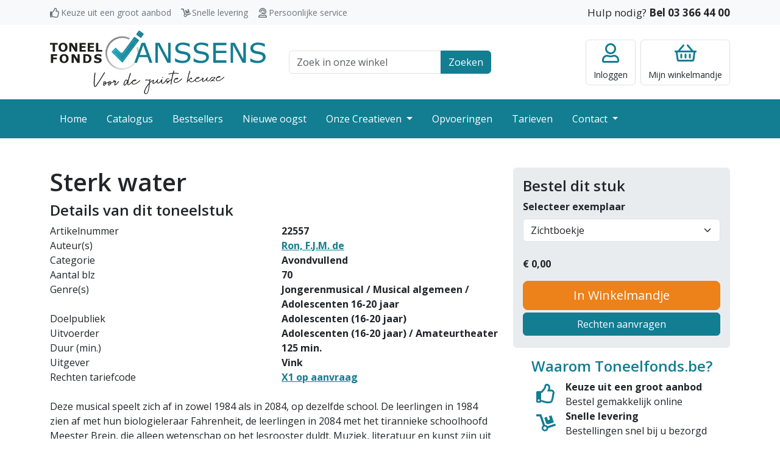

--- FILE ---
content_type: text/html; charset=UTF-8
request_url: https://toneelfonds.be/toneelstukken/22557/sterk-water
body_size: 12436
content:
<!DOCTYPE html>
<html lang="nl">
<head>
    <meta charset="utf-8">
    <meta http-equiv="X-UA-Compatible" content="IE=edge">
    <meta name="viewport" content="width=device-width, initial-scale=1">
    <meta name="robots" content=" index, follow">

    <meta name="csrf-token" content="GpafCcAAwO9bYR3ks2SVALGblmZN5byUBgMG6tev">

    <title>Sterk water</title>

    <meta name="description" content="Voor de beste keuze">
    <link rel="icon" type="image/png" sizes="32x32" href="/favicon.png">

    
                <link rel="preconnect" href="https://fonts.googleapis.com">
        <link rel="preconnect" href="https://fonts.gstatic.com" crossorigin>
        <link href="https://fonts.googleapis.com/css2?family=Open+Sans:wght@400;600;700&display=swap" rel="stylesheet">
        <link rel="stylesheet" href="/css/style.css?id=a69af0877c2bbd3a638855517b0e8fdb">
    </head>
<body >


    <div class="navbar-top">
    <div class="container">
        <div class="row">
            <div class="col-md-7">
                <div class="usp-wrapper">
                    <span class="usp usp-thumbs-up">Keuze uit een groot aanbod</span>
                    <span class="usp usp-dolly">Snelle levering</span>
                    <span class="usp usp-user-headset">Persoonlijke service</span>
                </div>
            </div>
            <div class="col-md-5 text-end">
                <span class="customer-service">Hulp nodig? <a class="call" href="tel:+3233664400">Bel 03 366 44 00</a></span>
            </div>
        </div>
    </div>
</div>

<header class="site-header">
    <div class="container-lg">
        <div class="row align-items-center">
            <div class="col-6 col-lg-4 navbar-toggler-wrapper">
                <button class="navbar-toggler btn-no-focus" type="button" data-bs-toggle="offcanvas" data-bs-target="#offcanvasNavbar" aria-controls="offcanvasNavbar">
    <span class="navbar-toggler-icon"></span>
    <span class="navbar-toggler-text">Menu</span>
</button>

                <a class="logo" href="/">
                    <img src="https://toneelfonds.be/images/logo.svg" alt="Toneelfonds Janssens, voor de juiste keuze" width="300" height="90">                </a>
            </div>
            <div class="col-12 col-lg-4 topbar-wrapper">
                <div class="container-md">
                    <form class="search-top" action="https://toneelfonds.be/catalogus">
    <div class="input-group">
        <input class="form-control" type="text" id="q" name="q" placeholder="Zoek in onze winkel">
        <label class="visually-hidden" for="q">Zoek veld</label>
        <button class="btn btn-primary">Zoeken</button>
    </div>
</form>
                </div>
            </div>
            <div class="col-6 col-lg-4">
                <div class="actions">
                                            <a href="https://toneelfonds.be/login" class="btn btn-account btn-no-focus">
    <div class="title">Inloggen</div>
</a>
                                        <a href="https://toneelfonds.be/cart" class="btn btn-minicart btn-no-focus">
    
        <div class="title"><span class="d-none d-lg-inline">Mijn </span>winkelmandje</div>
</a>
                </div>
            </div>
        </div>
    </div>
</header>

<nav class="navbar navbar-dark navbar-expand-lg bg-primary p-0 pb-lg-1 pt-lg-1">
    <div class="container">
        <div class="offcanvas offcanvas-start" tabindex="-1" id="offcanvasNavbar" aria-labelledby="offcanvasNavbarLabel">
            <div class="offcanvas-header bg-primary text-white">
                <h5 class="offcanvas-title" id="offcanvasNavbarLabel">Menu</h5>
                <button type="button" class="btn-close btn-close-white text-reset" data-bs-dismiss="offcanvas" aria-label="Close"></button>
            </div>
            <div class="offcanvas-body">
                <ul class="navbar-nav justify-content-start flex-grow-1 pe-3">
                                                                        <li class="nav-item">
                                <a class="nav-link" href="/">Home</a>
                            </li>
                                                                                                <li class="nav-item">
                                <a class="nav-link" href="/catalogus">Catalogus</a>
                            </li>
                                                                                                <li class="nav-item">
                                <a class="nav-link" href="/bestsellers">Bestsellers</a>
                            </li>
                                                                                                <li class="nav-item">
                                <a class="nav-link" href="/nieuwe-oogst">Nieuwe oogst</a>
                            </li>
                                                                                                <li class="nav-item dropdown">
                                <a class="nav-link dropdown-toggle" href="/onze-creatieven">
                                    Onze Creatieven
                                </a>
                                <a class="dropdown-toggle-menu" role="button" data-bs-toggle="dropdown" aria-expanded="false"></a>
                                <ul class="dropdown-menu">
                                                                            <li><a class="dropdown-item" href="/onze-creatieven/onze-auteurs">Onze auteurs</a></li>
                                                                            <li><a class="dropdown-item" href="/onze-creatieven/onze-vertalers">Onze vertalers</a></li>
                                                                            <li><a class="dropdown-item" href="/onze-creatieven/auteurs-informatie">Auteurs informatie</a></li>
                                                                    </ul>
                            </li>
                                                                                                <li class="nav-item">
                                <a class="nav-link" href="/opvoeringen">Opvoeringen</a>
                            </li>
                                                                                                <li class="nav-item">
                                <a class="nav-link" href="/tarieven">Tarieven</a>
                            </li>
                                                                                                <li class="nav-item dropdown">
                                <a class="nav-link dropdown-toggle" href="/contact">
                                    Contact
                                </a>
                                <a class="dropdown-toggle-menu" role="button" data-bs-toggle="dropdown" aria-expanded="false"></a>
                                <ul class="dropdown-menu">
                                                                            <li><a class="dropdown-item" href="/contact/over-ons">Over ons</a></li>
                                                                    </ul>
                            </li>
                                                            </ul>
            </div>
        </div>
    </div>
</nav>

    <main>
            <div class="container" x-data="productOrder()" x-init="init()" @spinner-input="updatePrice()">
                
        <div class="row mt-5">
            <div class="col-md-7 col-lg-8">
                <h1>Sterk water</h1>

                <h4>Details van dit toneelstuk</h4>

                <div class="row">
                    <div class="col">Artikelnummer</div>
                    <div class="col fw-bold">22557</div>
                </div>

                
                
                <div class="row">
                    <div class="col">Auteur(s)</div>
                    <div class="col fw-bold"><a href="https://toneelfonds.be/onze-creatieven/onze-auteurs/500/ron-fjm-de">Ron, F.J.M. de</a></div>
                </div>

                
                
                
                                    <div class="row">
                        <div class="col">Categorie</div>
                        <div class="col fw-bold">Avondvullend</div>
                    </div>
                
                                    <div class="row">
                        <div class="col">Aantal blz</div>
                        <div class="col fw-bold">70</div>
                    </div>
                
                                    <div class="row">
                        <div class="col">Genre(s)</div>
                        <div class="col fw-bold">Jongerenmusical / Musical algemeen / Adolescenten 16-20 jaar</div>
                    </div>
                                    <div class="row">
                        <div class="col">Doelpubliek</div>
                        <div class="col fw-bold">Adolescenten (16-20 jaar)</div>
                    </div>
                                    <div class="row">
                        <div class="col">Uitvoerder</div>
                        <div class="col fw-bold">Adolescenten (16-20 jaar) / Amateurtheater</div>
                    </div>
                
                                    <div class="row">
                        <div class="col">Duur (min.)</div>
                        <div class="col fw-bold">125 min.</div>
                    </div>
                
                                    <div class="row">
                        <div class="col">Uitgever</div>
                        <div class="col fw-bold">Vink</div>
                    </div>
                
                                    <div class="row mb-4">
                        <div class="col">Rechten tariefcode</div>
                        <div class="col fw-bold">
                            <a href="https://toneelfonds.be/tarieven#code-50">X1 op aanvraag</a>
                        </div>
                    </div>
                
                
                Deze musical speelt zich af in zowel 1984 als in 2084, op dezelfde school. De leerlingen in 1984 zien af met hun biologieleraar Fahrenheit, de leerlingen in 2084 met het tirannieke schoolhoofd Meester Brein, die alleen wetenschap op het lesrooster duldt. Muziek, literatuur en kunst zijn uit den boze. Een leerlinge, Huxley genaamd, ontdekt bij toeval het geheime lab en bibliotheek van Meester Brein, waar zich ook Meester Breins verzameling hersenen op sterk water bevindt. Met behulp van haar vriend Orwell en de hersenen van Einstein, weten ze zich een weg te banen naar 1984, waar ze leraar Fahrenheit tegen het lijf lopen, die wel heel erg veel op Meester Brein lijkt. Van leerlingen uit deze tijd vernemen ze dat Fahrenheit een grote afkeer heeft van de traditionele voortplanting, en ontdekken ze dat hij zich, geholpen door zijn assistent Celcius, in de kelders van het schoolgebouw bezighoudt met I.V.F. en kloonexperimenten. Huxley en Orwell maken kennis met de, hen onbekende, lichamelijke liefde; Meester Brein stuurt een "Examinator" naar 1984, en het publiek wordt in een wervelende vaart langs spannende en romantische scŠnes geloodst. Een doldwaze voorlichtingsles, een oversekste rectrix die alleen strips leest, stevige rockbeats en een ontroerend liefd over "de eerste keer" geven een heel verrassende invulling aan de literaire meesterwerken "Brave new world" en "1984".

                <div class="gallery mb-4 mt-4" x-data="galleryData()" x-init="init()">
    
</div>


                            </div>
            <div class="mt-5 mt-md-0 col-md-5 col-lg-4">
                <div class="card bg-gray">
                    <form class="card-body" method="post" action="https://toneelfonds.be/toneelstukken/order">
                        <input type="hidden" name="_token" value="GpafCcAAwO9bYR3ks2SVALGblmZN5byUBgMG6tev">                        <input type="hidden" name="product" value="22557">

                                                    <h4>Bestel dit stuk</h4>

                            <div class="mb-4">
                                <label class="form-label fw-bold" for="format">Selecteer exemplaar</label>
                                <select class="form-select" id="format" name="format" x-model="format" @change="updateInfo()" x-init="updateInfo($el.value)">
                                                                            <option value="1">Zichtboekje</option>
                                                                            <option value="2">Download Zichtboekje</option>
                                                                            <option value="3">Tekstboeken A4 bestellen</option>
                                                                            <option value="4">Tekstboek(en) A4 nabestellen</option>
                                                                            <option value="6">Digitale tekstboeken bestellen PDF</option>
                                                                    </select>
                            </div>

                            <div class="mb-3">
                                <label x-show="showAmount" class="fw-bold" for="women">Aantal:</label>

                                <div class="fw-bold">
                                    <div class="input-group input-spinner spinner-sm mr-5" x-show="showAmount" x-data="spinner_amount()">
    <button class="btn btn-outline-gray btn-bg-white text-dark" type="button" @click="decrement()">-</button>
    <input type="number" class="form-control" name="amount" id="amount" value="" x-ref="value">
    <button class="btn btn-outline-gray btn-bg-white text-dark" type="button" @click="increment()">+</button>
</div>

<script>
    function spinner_amount() {
        return {
            increment () {
                let value = Number(this.$refs.value.value);
                value++;
                this.$refs.value.value = value;

                this.$dispatch('spinner-input');
            },
            decrement () {
                if (Number(this.$refs.value.value) !== 0 && Number(this.$refs.value.value) > Number(this.$refs.value.min)) {
                    let value = Number(this.$refs.value.value);
                    value--;
                    this.$refs.value.value = value;

                    this.$dispatch('spinner-input');
                }
            }
        }
    }
</script>
&euro;
                                    <span x-text="priceText">0,00</span>
                                </div>
                            </div>
                        
                        <div title="" x-ref="orderWrapper">
                                                            <button type="submit" class="btn btn-secondary btn-lg w-100 mb-1" x-ref="order">In Winkelmandje</button>
                                                        <a href="https://toneelfonds.be/rechten/formulier?product=22557" class="btn btn-primary w-100 mb-1">Rechten aanvragen</a>
                        </div>
                    </form>
                </div>

                
                <div class="card usp-card">
                    <div class="card-body">
                        <h4 class="card-title text-primary text-center">Waarom Toneelfonds.be?</h4>
                        <div class="usp-wrapper">
                            <div class="usp usp-thumbs-up">
                                <div><b>Keuze uit een groot aanbod</b><br/>Bestel gemakkelijk online</div>
                            </div>
                            <div class="usp usp-dolly">
                                <div><b>Snelle levering</b><br/>Bestellingen snel bij u bezorgd</div>
                            </div>
                            <div class="usp usp-user-headset">
                                <div><b>Persoonlijke service</b><br/>Wij staan graag voor u klaar!</div>
                            </div>
                        </div>
                    </div>
                </div>
            </div>
        </div>
            </main>

    <footer class="site-footer">
    <div class="container">
        <div class="row">
            <div class="col-sm-6 col-lg-3">
                <div class="footer-title collapsed" data-bs-toggle="collapse" href="#footerCollapse1" role="button" aria-expanded="false" aria-controls="footerCollapse1">Onze gegevens</div>
                <div class="collapse collapse-expand-lg" id="footerCollapse1">
                    <address>
                        <b>Toneelfonds Janssens</b><br/>
                        Grote Koraalberg 4 / 0.01<br/>
                        2000 Antwerpen
                    </address>
                    <ul class="list-unstyled">
                        <li><a href="tel:+3233664400">03 366 44 00</a></li>
                        <li><a href="mailto:info@toneelfonds.be">info@toneelfonds.be</a></li>
                    </ul>
                </div>
            </div>
            <div class="mt-4 mt-sm-0 col-sm-6 col-lg-3">
                <div class="footer-title collapsed" data-bs-toggle="collapse" href="#footerCollapse2" role="button" aria-expanded="false" aria-controls="footerCollapse2">Klantenservice</div>
                <div class="collapse collapse-expand-lg" id="footerCollapse2">
                    <ul class="list-unstyled">
                        <li><a href="/verzending-en-bezorging">Verzending en bezorging</a></li>
                        <li><a href="/betalen">Betalen</a></li>
                        <li><a href="/algemene-voorwaarden">Algemene voorwaarden</a></li>
                        <li><a href="/docs/statuut.pdf" target="_blank">Statuut</a></li>
                        <li><a href="/disclaimer-en-privacy">Privacy</a></li>
                        <li><a href="/tags">Tags</a></li>
                    </ul>
                </div>
            </div>
            <div class="mt-4 mt-lg-0 col-sm-6 col-lg-3">
                <div class="footer-title collapsed" data-bs-toggle="collapse" href="#footerCollapse3" role="button" aria-expanded="false" aria-controls="footerCollapse3">Jouw account</div>
                <div class="collapse collapse-expand-lg" id="footerCollapse3">
                    <ul class="list-unstyled">
                        <li><a href="https://toneelfonds.be/cart">Mijn winkelmandje</a></li>
                                                    <li><a href="https://toneelfonds.be/register">Registreren</a></li>
                            <li><a href="https://toneelfonds.be/login">Klanten inlog</a></li>
                                                                            <li><a href="https://toneelfonds.be/rechthebbende">Rechthebbende inlog</a></li>
                                            </ul>
                </div>
            </div>
            <div class="mt-4 mt-lg-0 col-sm-6 col-lg-3">
                <div class="footer-title collapsed" data-bs-toggle="collapse" href="#footerCollapse4" role="button" aria-expanded="false" aria-controls="footerCollapse4">Vragen?</div>
                <div class="collapse collapse-expand-lg" id="footerCollapse4">
                    <ul class="list-unstyled">
                        <li><a href="https://toneelfonds.be/contact">Contact opnemen</a></li>
                        <li><a href="#">Kom op bezoek</a></li>
                        <li><a href="tel:+3233664400">Bel met 03 366 44 00</a></li>
                    </ul>
                </div>
            </div>
        </div>
    </div>
</footer>
<div class="footer-bottom">
    <div class="container">
        <div class="copyright">
            &copy; Copyright 2026 - Toneelfonds Janssens
        </div>
        <div class="psp">
            <img src="https://toneelfonds.be/images/bancontact-logo.svg" width="70" height="40" alt="Wij maken gebruik van Bancontact" title="Wij maken gebruik van Bancontact">
        </div>
        <div class="buildby">
            <a href="https://www.ridders.nl/" target="_blank" title="Door Ridders gemaakt">
                <img src="https://toneelfonds.be/images/logo-ridders.svg" width="40" height="30" alt="Door Ridders gemaakt">
            </a>
        </div>
    </div>
</div>

    <script type="text/javascript">
    const Ziggy = {"url":"https:\/\/toneelfonds.be","port":null,"defaults":{},"routes":{"register":{"uri":"register","methods":["GET","HEAD"]},"login":{"uri":"login","methods":["GET","HEAD"]},"password.request":{"uri":"forgot-password","methods":["GET","HEAD"]},"password.email":{"uri":"forgot-password","methods":["POST"]},"password.reset":{"uri":"reset-password\/{token}","methods":["GET","HEAD"]},"password.update":{"uri":"reset-password","methods":["POST"]},"verification.notice":{"uri":"verify-email","methods":["GET","HEAD"]},"verification.verify":{"uri":"verify-email\/{id}\/{hash}","methods":["GET","HEAD"]},"verification.send":{"uri":"email\/verification-notification","methods":["POST"]},"password.confirm":{"uri":"confirm-password","methods":["GET","HEAD"]},"logout":{"uri":"logout","methods":["GET","HEAD"]},"rightholder.login":{"uri":"rechthebbende\/login","methods":["GET","HEAD"]},"rightholder.password.request":{"uri":"rechthebbende\/forgot-password","methods":["GET","HEAD"]},"rightholder.password.email":{"uri":"rechthebbende\/forgot-password","methods":["POST"]},"rightholder.password.reset":{"uri":"rechthebbende\/reset-password\/{token}","methods":["GET","HEAD"]},"rightholder.password.update":{"uri":"rechthebbende\/reset-password","methods":["POST"]},"rightholder.password.confirm":{"uri":"rechthebbende\/confirm-password","methods":["GET","HEAD"]},"rightholder.logout":{"uri":"rechthebbende\/logout","methods":["GET","HEAD"]},"checkout":{"uri":"checkout","methods":["GET","HEAD"]},"freeTitle":{"uri":"vrijetitel","methods":["GET","HEAD"]},"freeTitle_product":{"uri":"vrijetitel\/product","methods":["POST"]},"freeTitle_delete":{"uri":"vrijetitel\/delete\/{index}","methods":["GET","HEAD"]},"rightsIndex":{"uri":"rechten\/formulier","methods":["GET","HEAD"]},"account.index":{"uri":"account","methods":["GET","HEAD"]},"account.details":{"uri":"account\/details","methods":["GET","HEAD"]},"account.orders":{"uri":"account\/bestellingen","methods":["GET","HEAD"]},"account.rights":{"uri":"account\/opvoeringen","methods":["GET","HEAD"]},"account.license":{"uri":"account\/vergunning\/{invoice}","methods":["GET","HEAD"],"bindings":{"invoice":"id"}},"rights-form":{"uri":"professioneel-formulier","methods":["GET","HEAD"]},"hall-form":{"uri":"zaal-formulier","methods":["GET","HEAD"]},"rightholder.home":{"uri":"rechthebbende","methods":["GET","HEAD"]},"rightholder.details":{"uri":"rechthebbende\/gegevens","methods":["GET","HEAD"]},"rightholder.products":{"uri":"rechthebbende\/titels","methods":["GET","HEAD"]},"rightholder.sales":{"uri":"rechthebbende\/verkopen","methods":["GET","HEAD"]},"rightholder.shows":{"uri":"rechthebbende\/opvoeringen","methods":["GET","HEAD"]},"rightholder.bookroyalty":{"uri":"rechthebbende\/bookroyalty","methods":["GET","HEAD"]},"home":{"uri":"\/","methods":["GET","HEAD"]},"docs.product-images":{"uri":"docs\/product\/images\/{path}","methods":["GET","HEAD"],"wheres":{"path":".*"}},"docs.product-music":{"uri":"docs\/product\/music\/{product}\/{file}","methods":["GET","HEAD"],"bindings":{"product":"id"}},"tags":{"uri":"tags","methods":["GET","HEAD"]},"tagsPath":{"uri":"tags\/{path}","methods":["GET","HEAD"],"wheres":{"path":".*"}},"product_webpreview":{"uri":"toneelstukken\/{product}\/webpreview","methods":["GET","HEAD"],"bindings":{"product":"id"}},"product":{"uri":"toneelstukken\/{product}\/{productTitle}","methods":["GET","HEAD"],"bindings":{"product":"id"}},"product_order":{"uri":"toneelstukken\/order","methods":["POST"]},"cart":{"uri":"cart","methods":["GET","HEAD"]},"onlineReturn":{"uri":"checkout\/online\/return\/{cart}","methods":["GET","HEAD"]},"onlineWebhook":{"uri":"checkout\/online\/webhook","methods":["POST"]},"checkoutCompleted":{"uri":"checkout\/completed","methods":["GET","HEAD"]},"checkoutFailed":{"uri":"checkout\/failed","methods":["GET","HEAD"]},"checkoutReminder":{"uri":"checkout\/reminder\/{hash}","methods":["GET","HEAD"]},"reminderReturn":{"uri":"checkout\/reminder\/return\/{hash}","methods":["GET","HEAD"]},"reminderWebhook":{"uri":"checkout\/reminder\/webhook","methods":["POST"]},"download.invoice":{"uri":"factuur\/{invoice}","methods":["GET","HEAD"],"bindings":{"invoice":"id"}},"product_order_info":{"uri":"api\/toneelstukken\/{product}\/order\/{productFormat}","methods":["GET","HEAD"],"bindings":{"product":"id","productFormat":"id"}},"product_count":{"uri":"api\/toneelstukken\/count","methods":["GET","HEAD"]},"cart_delete":{"uri":"api\/cart\/row\/{row}\/delete","methods":["GET","HEAD"],"bindings":{"row":"id"}},"cart_prices":{"uri":"api\/cart\/prices","methods":["GET","HEAD"]},"product_list":{"uri":"api\/toneelstukken\/list\/{type}\/{query}","methods":["GET","HEAD"],"wheres":{"query":".*"}},"hall_list":{"uri":"api\/halls\/list\/{query}","methods":["GET","HEAD"],"wheres":{"query":".*"}},"rights_checkinvoice":{"uri":"api\/rechten\/checkinvoice\/{invoice}\/{product}","methods":["GET","HEAD"],"bindings":{"product":"id"}},"rights_checkcart":{"uri":"api\/rechten\/checkcart\/{product}","methods":["GET","HEAD"],"bindings":{"product":"id"}},"admin_tools_types":{"uri":"admin\/tools\/types","methods":["GET","HEAD"]},"admin_tools_slugs":{"uri":"admin\/tools\/slugs","methods":["GET","HEAD"]},"admin_tools_fragments":{"uri":"admin\/tools\/fragments","methods":["GET","HEAD"]},"admin_tools_formats":{"uri":"admin\/tools\/formats","methods":["GET","HEAD"]},"admin_tools_mail":{"uri":"admin\/tools\/mail","methods":["GET","HEAD"]},"author":{"uri":"onze-creatieven\/onze-auteurs\/{creator}\/{creatorName?}","methods":["GET","HEAD"],"bindings":{"creator":"id"}},"translator":{"uri":"onze-creatieven\/onze-vertalers\/{creator}\/{creatorName?}","methods":["GET","HEAD"],"bindings":{"creator":"id"}},"contact-form":{"uri":"contact","methods":["GET","HEAD"]},"products":{"uri":"catalogus","methods":["GET","HEAD"]},"tariffs":{"uri":"tarieven","methods":["GET","HEAD"]},"bestsellers":{"uri":"bestsellers\/{tag?}","methods":["GET","HEAD"]}}};

    !function(t,r){"object"==typeof exports&&"undefined"!=typeof module?module.exports=r():"function"==typeof define&&define.amd?define(r):(t||self).route=r()}(this,function(){function t(t,r){for(var e=0;e<r.length;e++){var n=r[e];n.enumerable=n.enumerable||!1,n.configurable=!0,"value"in n&&(n.writable=!0),Object.defineProperty(t,n.key,n)}}function r(r,e,n){return e&&t(r.prototype,e),n&&t(r,n),Object.defineProperty(r,"prototype",{writable:!1}),r}function e(){return e=Object.assign?Object.assign.bind():function(t){for(var r=1;r<arguments.length;r++){var e=arguments[r];for(var n in e)Object.prototype.hasOwnProperty.call(e,n)&&(t[n]=e[n])}return t},e.apply(this,arguments)}function n(t){return n=Object.setPrototypeOf?Object.getPrototypeOf.bind():function(t){return t.__proto__||Object.getPrototypeOf(t)},n(t)}function o(t,r){return o=Object.setPrototypeOf?Object.setPrototypeOf.bind():function(t,r){return t.__proto__=r,t},o(t,r)}function i(){if("undefined"==typeof Reflect||!Reflect.construct)return!1;if(Reflect.construct.sham)return!1;if("function"==typeof Proxy)return!0;try{return Boolean.prototype.valueOf.call(Reflect.construct(Boolean,[],function(){})),!0}catch(t){return!1}}function u(t,r,e){return u=i()?Reflect.construct.bind():function(t,r,e){var n=[null];n.push.apply(n,r);var i=new(Function.bind.apply(t,n));return e&&o(i,e.prototype),i},u.apply(null,arguments)}function f(t){var r="function"==typeof Map?new Map:void 0;return f=function(t){if(null===t||-1===Function.toString.call(t).indexOf("[native code]"))return t;if("function"!=typeof t)throw new TypeError("Super expression must either be null or a function");if(void 0!==r){if(r.has(t))return r.get(t);r.set(t,e)}function e(){return u(t,arguments,n(this).constructor)}return e.prototype=Object.create(t.prototype,{constructor:{value:e,enumerable:!1,writable:!0,configurable:!0}}),o(e,t)},f(t)}var a=String.prototype.replace,c=/%20/g,l="RFC3986",s={default:l,formatters:{RFC1738:function(t){return a.call(t,c,"+")},RFC3986:function(t){return String(t)}},RFC1738:"RFC1738",RFC3986:l},v=Object.prototype.hasOwnProperty,p=Array.isArray,y=function(){for(var t=[],r=0;r<256;++r)t.push("%"+((r<16?"0":"")+r.toString(16)).toUpperCase());return t}(),d=function(t,r){for(var e=r&&r.plainObjects?Object.create(null):{},n=0;n<t.length;++n)void 0!==t[n]&&(e[n]=t[n]);return e},b={arrayToObject:d,assign:function(t,r){return Object.keys(r).reduce(function(t,e){return t[e]=r[e],t},t)},combine:function(t,r){return[].concat(t,r)},compact:function(t){for(var r=[{obj:{o:t},prop:"o"}],e=[],n=0;n<r.length;++n)for(var o=r[n],i=o.obj[o.prop],u=Object.keys(i),f=0;f<u.length;++f){var a=u[f],c=i[a];"object"==typeof c&&null!==c&&-1===e.indexOf(c)&&(r.push({obj:i,prop:a}),e.push(c))}return function(t){for(;t.length>1;){var r=t.pop(),e=r.obj[r.prop];if(p(e)){for(var n=[],o=0;o<e.length;++o)void 0!==e[o]&&n.push(e[o]);r.obj[r.prop]=n}}}(r),t},decode:function(t,r,e){var n=t.replace(/\+/g," ");if("iso-8859-1"===e)return n.replace(/%[0-9a-f]{2}/gi,unescape);try{return decodeURIComponent(n)}catch(t){return n}},encode:function(t,r,e,n,o){if(0===t.length)return t;var i=t;if("symbol"==typeof t?i=Symbol.prototype.toString.call(t):"string"!=typeof t&&(i=String(t)),"iso-8859-1"===e)return escape(i).replace(/%u[0-9a-f]{4}/gi,function(t){return"%26%23"+parseInt(t.slice(2),16)+"%3B"});for(var u="",f=0;f<i.length;++f){var a=i.charCodeAt(f);45===a||46===a||95===a||126===a||a>=48&&a<=57||a>=65&&a<=90||a>=97&&a<=122||o===s.RFC1738&&(40===a||41===a)?u+=i.charAt(f):a<128?u+=y[a]:a<2048?u+=y[192|a>>6]+y[128|63&a]:a<55296||a>=57344?u+=y[224|a>>12]+y[128|a>>6&63]+y[128|63&a]:(a=65536+((1023&a)<<10|1023&i.charCodeAt(f+=1)),u+=y[240|a>>18]+y[128|a>>12&63]+y[128|a>>6&63]+y[128|63&a])}return u},isBuffer:function(t){return!(!t||"object"!=typeof t||!(t.constructor&&t.constructor.isBuffer&&t.constructor.isBuffer(t)))},isRegExp:function(t){return"[object RegExp]"===Object.prototype.toString.call(t)},maybeMap:function(t,r){if(p(t)){for(var e=[],n=0;n<t.length;n+=1)e.push(r(t[n]));return e}return r(t)},merge:function t(r,e,n){if(!e)return r;if("object"!=typeof e){if(p(r))r.push(e);else{if(!r||"object"!=typeof r)return[r,e];(n&&(n.plainObjects||n.allowPrototypes)||!v.call(Object.prototype,e))&&(r[e]=!0)}return r}if(!r||"object"!=typeof r)return[r].concat(e);var o=r;return p(r)&&!p(e)&&(o=d(r,n)),p(r)&&p(e)?(e.forEach(function(e,o){if(v.call(r,o)){var i=r[o];i&&"object"==typeof i&&e&&"object"==typeof e?r[o]=t(i,e,n):r.push(e)}else r[o]=e}),r):Object.keys(e).reduce(function(r,o){var i=e[o];return r[o]=v.call(r,o)?t(r[o],i,n):i,r},o)}},h=Object.prototype.hasOwnProperty,m={brackets:function(t){return t+"[]"},comma:"comma",indices:function(t,r){return t+"["+r+"]"},repeat:function(t){return t}},g=Array.isArray,j=String.prototype.split,w=Array.prototype.push,O=function(t,r){w.apply(t,g(r)?r:[r])},E=Date.prototype.toISOString,R=s.default,S={addQueryPrefix:!1,allowDots:!1,charset:"utf-8",charsetSentinel:!1,delimiter:"&",encode:!0,encoder:b.encode,encodeValuesOnly:!1,format:R,formatter:s.formatters[R],indices:!1,serializeDate:function(t){return E.call(t)},skipNulls:!1,strictNullHandling:!1},T=function t(r,e,n,o,i,u,f,a,c,l,s,v,p,y){var d,h=r;if("function"==typeof f?h=f(e,h):h instanceof Date?h=l(h):"comma"===n&&g(h)&&(h=b.maybeMap(h,function(t){return t instanceof Date?l(t):t})),null===h){if(o)return u&&!p?u(e,S.encoder,y,"key",s):e;h=""}if("string"==typeof(d=h)||"number"==typeof d||"boolean"==typeof d||"symbol"==typeof d||"bigint"==typeof d||b.isBuffer(h)){if(u){var m=p?e:u(e,S.encoder,y,"key",s);if("comma"===n&&p){for(var w=j.call(String(h),","),E="",R=0;R<w.length;++R)E+=(0===R?"":",")+v(u(w[R],S.encoder,y,"value",s));return[v(m)+"="+E]}return[v(m)+"="+v(u(h,S.encoder,y,"value",s))]}return[v(e)+"="+v(String(h))]}var T,k=[];if(void 0===h)return k;if("comma"===n&&g(h))T=[{value:h.length>0?h.join(",")||null:void 0}];else if(g(f))T=f;else{var x=Object.keys(h);T=a?x.sort(a):x}for(var N=0;N<T.length;++N){var C=T[N],D="object"==typeof C&&void 0!==C.value?C.value:h[C];if(!i||null!==D){var F=g(h)?"function"==typeof n?n(e,C):e:e+(c?"."+C:"["+C+"]");O(k,t(D,F,n,o,i,u,f,a,c,l,s,v,p,y))}}return k},k=Object.prototype.hasOwnProperty,x=Array.isArray,N={allowDots:!1,allowPrototypes:!1,arrayLimit:20,charset:"utf-8",charsetSentinel:!1,comma:!1,decoder:b.decode,delimiter:"&",depth:5,ignoreQueryPrefix:!1,interpretNumericEntities:!1,parameterLimit:1e3,parseArrays:!0,plainObjects:!1,strictNullHandling:!1},C=function(t){return t.replace(/&#(\d+);/g,function(t,r){return String.fromCharCode(parseInt(r,10))})},D=function(t,r){return t&&"string"==typeof t&&r.comma&&t.indexOf(",")>-1?t.split(","):t},F=function(t,r,e,n){if(t){var o=e.allowDots?t.replace(/\.([^.[]+)/g,"[$1]"):t,i=/(\[[^[\]]*])/g,u=e.depth>0&&/(\[[^[\]]*])/.exec(o),f=u?o.slice(0,u.index):o,a=[];if(f){if(!e.plainObjects&&k.call(Object.prototype,f)&&!e.allowPrototypes)return;a.push(f)}for(var c=0;e.depth>0&&null!==(u=i.exec(o))&&c<e.depth;){if(c+=1,!e.plainObjects&&k.call(Object.prototype,u[1].slice(1,-1))&&!e.allowPrototypes)return;a.push(u[1])}return u&&a.push("["+o.slice(u.index)+"]"),function(t,r,e,n){for(var o=n?r:D(r,e),i=t.length-1;i>=0;--i){var u,f=t[i];if("[]"===f&&e.parseArrays)u=[].concat(o);else{u=e.plainObjects?Object.create(null):{};var a="["===f.charAt(0)&&"]"===f.charAt(f.length-1)?f.slice(1,-1):f,c=parseInt(a,10);e.parseArrays||""!==a?!isNaN(c)&&f!==a&&String(c)===a&&c>=0&&e.parseArrays&&c<=e.arrayLimit?(u=[])[c]=o:"__proto__"!==a&&(u[a]=o):u={0:o}}o=u}return o}(a,r,e,n)}},$=function(t,r){var e=function(t){if(!t)return N;if(null!=t.decoder&&"function"!=typeof t.decoder)throw new TypeError("Decoder has to be a function.");if(void 0!==t.charset&&"utf-8"!==t.charset&&"iso-8859-1"!==t.charset)throw new TypeError("The charset option must be either utf-8, iso-8859-1, or undefined");return{allowDots:void 0===t.allowDots?N.allowDots:!!t.allowDots,allowPrototypes:"boolean"==typeof t.allowPrototypes?t.allowPrototypes:N.allowPrototypes,arrayLimit:"number"==typeof t.arrayLimit?t.arrayLimit:N.arrayLimit,charset:void 0===t.charset?N.charset:t.charset,charsetSentinel:"boolean"==typeof t.charsetSentinel?t.charsetSentinel:N.charsetSentinel,comma:"boolean"==typeof t.comma?t.comma:N.comma,decoder:"function"==typeof t.decoder?t.decoder:N.decoder,delimiter:"string"==typeof t.delimiter||b.isRegExp(t.delimiter)?t.delimiter:N.delimiter,depth:"number"==typeof t.depth||!1===t.depth?+t.depth:N.depth,ignoreQueryPrefix:!0===t.ignoreQueryPrefix,interpretNumericEntities:"boolean"==typeof t.interpretNumericEntities?t.interpretNumericEntities:N.interpretNumericEntities,parameterLimit:"number"==typeof t.parameterLimit?t.parameterLimit:N.parameterLimit,parseArrays:!1!==t.parseArrays,plainObjects:"boolean"==typeof t.plainObjects?t.plainObjects:N.plainObjects,strictNullHandling:"boolean"==typeof t.strictNullHandling?t.strictNullHandling:N.strictNullHandling}}(r);if(""===t||null==t)return e.plainObjects?Object.create(null):{};for(var n="string"==typeof t?function(t,r){var e,n={},o=(r.ignoreQueryPrefix?t.replace(/^\?/,""):t).split(r.delimiter,Infinity===r.parameterLimit?void 0:r.parameterLimit),i=-1,u=r.charset;if(r.charsetSentinel)for(e=0;e<o.length;++e)0===o[e].indexOf("utf8=")&&("utf8=%E2%9C%93"===o[e]?u="utf-8":"utf8=%26%2310003%3B"===o[e]&&(u="iso-8859-1"),i=e,e=o.length);for(e=0;e<o.length;++e)if(e!==i){var f,a,c=o[e],l=c.indexOf("]="),s=-1===l?c.indexOf("="):l+1;-1===s?(f=r.decoder(c,N.decoder,u,"key"),a=r.strictNullHandling?null:""):(f=r.decoder(c.slice(0,s),N.decoder,u,"key"),a=b.maybeMap(D(c.slice(s+1),r),function(t){return r.decoder(t,N.decoder,u,"value")})),a&&r.interpretNumericEntities&&"iso-8859-1"===u&&(a=C(a)),c.indexOf("[]=")>-1&&(a=x(a)?[a]:a),n[f]=k.call(n,f)?b.combine(n[f],a):a}return n}(t,e):t,o=e.plainObjects?Object.create(null):{},i=Object.keys(n),u=0;u<i.length;++u){var f=i[u],a=F(f,n[f],e,"string"==typeof t);o=b.merge(o,a,e)}return b.compact(o)},A=/*#__PURE__*/function(){function t(t,r,e){var n,o;this.name=t,this.definition=r,this.bindings=null!=(n=r.bindings)?n:{},this.wheres=null!=(o=r.wheres)?o:{},this.config=e}var e=t.prototype;return e.matchesUrl=function(t){var r=this;if(!this.definition.methods.includes("GET"))return!1;var e=this.template.replace(/(\/?){([^}?]*)(\??)}/g,function(t,e,n,o){var i,u="(?<"+n+">"+((null==(i=r.wheres[n])?void 0:i.replace(/(^\^)|(\$$)/g,""))||"[^/?]+")+")";return o?"("+e+u+")?":""+e+u}).replace(/^\w+:\/\//,""),n=t.replace(/^\w+:\/\//,"").split("?"),o=n[0],i=n[1],u=new RegExp("^"+e+"/?$").exec(o);return!!u&&{params:u.groups,query:$(i)}},e.compile=function(t){var r=this,e=this.parameterSegments;return e.length?this.template.replace(/{([^}?]+)(\??)}/g,function(n,o,i){var u,f,a;if(!i&&[null,void 0].includes(t[o]))throw new Error("Ziggy error: '"+o+"' parameter is required for route '"+r.name+"'.");if(e[e.length-1].name===o&&".*"===r.wheres[o])return encodeURIComponent(null!=(a=t[o])?a:"").replace(/%2F/g,"/");if(r.wheres[o]&&!new RegExp("^"+(i?"("+r.wheres[o]+")?":r.wheres[o])+"$").test(null!=(u=t[o])?u:""))throw new Error("Ziggy error: '"+o+"' parameter does not match required format '"+r.wheres[o]+"' for route '"+r.name+"'.");return encodeURIComponent(null!=(f=t[o])?f:"")}).replace(/\/+$/,""):this.template},r(t,[{key:"template",get:function(){return((this.config.absolute?this.definition.domain?""+this.config.url.match(/^\w+:\/\//)[0]+this.definition.domain+(this.config.port?":"+this.config.port:""):this.config.url:"")+"/"+this.definition.uri).replace(/\/+$/,"")}},{key:"parameterSegments",get:function(){var t,r;return null!=(t=null==(r=this.template.match(/{[^}?]+\??}/g))?void 0:r.map(function(t){return{name:t.replace(/{|\??}/g,""),required:!/\?}$/.test(t)}}))?t:[]}}]),t}(),P=/*#__PURE__*/function(t){var n,i;function u(r,n,o,i){var u;if(void 0===o&&(o=!0),(u=t.call(this)||this).t=null!=i?i:"undefined"!=typeof Ziggy?Ziggy:null==globalThis?void 0:globalThis.Ziggy,u.t=e({},u.t,{absolute:o}),r){if(!u.t.routes[r])throw new Error("Ziggy error: route '"+r+"' is not in the route list.");u.i=new A(r,u.t.routes[r],u.t),u.u=u.l(n)}return u}i=t,(n=u).prototype=Object.create(i.prototype),n.prototype.constructor=n,o(n,i);var f=u.prototype;return f.toString=function(){var t=this,r=Object.keys(this.u).filter(function(r){return!t.i.parameterSegments.some(function(t){return t.name===r})}).filter(function(t){return"_query"!==t}).reduce(function(r,n){var o;return e({},r,((o={})[n]=t.u[n],o))},{});return this.i.compile(this.u)+function(t,r){var e,n=t,o=function(t){if(!t)return S;if(null!=t.encoder&&"function"!=typeof t.encoder)throw new TypeError("Encoder has to be a function.");var r=t.charset||S.charset;if(void 0!==t.charset&&"utf-8"!==t.charset&&"iso-8859-1"!==t.charset)throw new TypeError("The charset option must be either utf-8, iso-8859-1, or undefined");var e=s.default;if(void 0!==t.format){if(!h.call(s.formatters,t.format))throw new TypeError("Unknown format option provided.");e=t.format}var n=s.formatters[e],o=S.filter;return("function"==typeof t.filter||g(t.filter))&&(o=t.filter),{addQueryPrefix:"boolean"==typeof t.addQueryPrefix?t.addQueryPrefix:S.addQueryPrefix,allowDots:void 0===t.allowDots?S.allowDots:!!t.allowDots,charset:r,charsetSentinel:"boolean"==typeof t.charsetSentinel?t.charsetSentinel:S.charsetSentinel,delimiter:void 0===t.delimiter?S.delimiter:t.delimiter,encode:"boolean"==typeof t.encode?t.encode:S.encode,encoder:"function"==typeof t.encoder?t.encoder:S.encoder,encodeValuesOnly:"boolean"==typeof t.encodeValuesOnly?t.encodeValuesOnly:S.encodeValuesOnly,filter:o,format:e,formatter:n,serializeDate:"function"==typeof t.serializeDate?t.serializeDate:S.serializeDate,skipNulls:"boolean"==typeof t.skipNulls?t.skipNulls:S.skipNulls,sort:"function"==typeof t.sort?t.sort:null,strictNullHandling:"boolean"==typeof t.strictNullHandling?t.strictNullHandling:S.strictNullHandling}}(r);"function"==typeof o.filter?n=(0,o.filter)("",n):g(o.filter)&&(e=o.filter);var i=[];if("object"!=typeof n||null===n)return"";var u=m[r&&r.arrayFormat in m?r.arrayFormat:r&&"indices"in r?r.indices?"indices":"repeat":"indices"];e||(e=Object.keys(n)),o.sort&&e.sort(o.sort);for(var f=0;f<e.length;++f){var a=e[f];o.skipNulls&&null===n[a]||O(i,T(n[a],a,u,o.strictNullHandling,o.skipNulls,o.encode?o.encoder:null,o.filter,o.sort,o.allowDots,o.serializeDate,o.format,o.formatter,o.encodeValuesOnly,o.charset))}var c=i.join(o.delimiter),l=!0===o.addQueryPrefix?"?":"";return o.charsetSentinel&&(l+="iso-8859-1"===o.charset?"utf8=%26%2310003%3B&":"utf8=%E2%9C%93&"),c.length>0?l+c:""}(e({},r,this.u._query),{addQueryPrefix:!0,arrayFormat:"indices",encodeValuesOnly:!0,skipNulls:!0,encoder:function(t,r){return"boolean"==typeof t?Number(t):r(t)}})},f.v=function(t){var r=this;t?this.t.absolute&&t.startsWith("/")&&(t=this.p().host+t):t=this.h();var n={},o=Object.entries(this.t.routes).find(function(e){return n=new A(e[0],e[1],r.t).matchesUrl(t)})||[void 0,void 0];return e({name:o[0]},n,{route:o[1]})},f.h=function(){var t=this.p(),r=t.pathname,e=t.search;return(this.t.absolute?t.host+r:r.replace(this.t.url.replace(/^\w*:\/\/[^/]+/,""),"").replace(/^\/+/,"/"))+e},f.current=function(t,r){var n=this.v(),o=n.name,i=n.params,u=n.query,f=n.route;if(!t)return o;var a=new RegExp("^"+t.replace(/\./g,"\\.").replace(/\*/g,".*")+"$").test(o);if([null,void 0].includes(r)||!a)return a;var c=new A(o,f,this.t);r=this.l(r,c);var l=e({},i,u);return!(!Object.values(r).every(function(t){return!t})||Object.values(l).some(function(t){return void 0!==t}))||Object.entries(r).every(function(t){return l[t[0]]==t[1]})},f.p=function(){var t,r,e,n,o,i,u="undefined"!=typeof window?window.location:{},f=u.host,a=u.pathname,c=u.search;return{host:null!=(t=null==(r=this.t.location)?void 0:r.host)?t:void 0===f?"":f,pathname:null!=(e=null==(n=this.t.location)?void 0:n.pathname)?e:void 0===a?"":a,search:null!=(o=null==(i=this.t.location)?void 0:i.search)?o:void 0===c?"":c}},f.has=function(t){return Object.keys(this.t.routes).includes(t)},f.l=function(t,r){var n=this;void 0===t&&(t={}),void 0===r&&(r=this.i),null!=t||(t={}),t=["string","number"].includes(typeof t)?[t]:t;var o=r.parameterSegments.filter(function(t){return!n.t.defaults[t.name]});if(Array.isArray(t))t=t.reduce(function(t,r,n){var i,u;return e({},t,o[n]?((i={})[o[n].name]=r,i):"object"==typeof r?r:((u={})[r]="",u))},{});else if(1===o.length&&!t[o[0].name]&&(t.hasOwnProperty(Object.values(r.bindings)[0])||t.hasOwnProperty("id"))){var i;(i={})[o[0].name]=t,t=i}return e({},this.m(r),this.g(t,r))},f.m=function(t){var r=this;return t.parameterSegments.filter(function(t){return r.t.defaults[t.name]}).reduce(function(t,n,o){var i,u=n.name;return e({},t,((i={})[u]=r.t.defaults[u],i))},{})},f.g=function(t,r){var n=r.bindings,o=r.parameterSegments;return Object.entries(t).reduce(function(t,r){var i,u,f=r[0],a=r[1];if(!a||"object"!=typeof a||Array.isArray(a)||!o.some(function(t){return t.name===f}))return e({},t,((u={})[f]=a,u));if(!a.hasOwnProperty(n[f])){if(!a.hasOwnProperty("id"))throw new Error("Ziggy error: object passed as '"+f+"' parameter is missing route model binding key '"+n[f]+"'.");n[f]="id"}return e({},t,((i={})[f]=a[n[f]],i))},{})},f.valueOf=function(){return this.toString()},f.check=function(t){return this.has(t)},r(u,[{key:"params",get:function(){var t=this.v();return e({},t.params,t.query)}}]),u}(/*#__PURE__*/f(String));return function(t,r,e,n){var o=new P(t,r,e,n);return t?o.toString():o}});

</script>    <script src="/js/app.js?id=ccbec5640cb4f9cceeb4a2116a017dc8"></script>
    <script>
        function galleryData() {
            return {
                initialized: false,
                init() {
                    if (this.initialized) {
                        return;
                    }

                    let luminous = new LuminousGallery(this.$root.querySelectorAll('.gallery-item'));
                    this.initialized = true;
                }
            };
        }
    </script>
            <script>
                function productOrder()
                {
                    return {
                        initialized: false,
                        showAmount: false,
                        productId: 22557,
                        format: null,
                        orderMinimum: 1,
                        priceText: '0,00',
                        amountInput: document.querySelector('#amount'),
                        productData: {},
                        tooltip: null,
                        init()
                        {
                            if (this.initialized) {
                                return;
                            }

                            this.initialized = true;

                            this.tooltip = new Tooltip(this.$refs.orderWrapper);
                        },
                        async updateInfo(format)
                        {
                            let request = await axios.get(`/api/toneelstukken/${this.productId}/order/${format ?? this.format}`);
                            this.productData = request.data;
                            this.amountInput.min = this.amountInput.value = this.orderMinimum = this.productData.minimum;

                            this.showAmount = !(this.productData.single ? this.productData.single : this.productData.download);

                            this.$refs.order.disabled = false;
                            this.$refs.orderWrapper.setAttribute('data-bs-original-title', '');

                            if ((this.productData.single || this.productData.download) && this.productData.inCart) {
                                this.$refs.order.disabled = true;
                                this.$refs.orderWrapper.setAttribute('data-bs-original-title', 'Dit product zit al in uw winkelmandje.');
                            } else if (this.productData.download && this.productData.downloaded) {
                                this.$refs.order.disabled = true;
                                this.$refs.orderWrapper.setAttribute('data-bs-original-title', 'Dit product is door uw vereniging al eerder besteld.');
                            } else if (this.productData.download && !this.productData.hasFile) {
                                this.$refs.order.disabled = true;
                                this.$refs.orderWrapper.setAttribute('data-bs-original-title', 'Dit product heeft helaas geen download versie in ons syteem, neem contact met ons op om dit te verhelpen.');
                            } else if (this.productData.reachedPreviewLimit) {
                                this.$refs.order.disabled = true;
                                this.$refs.orderWrapper.setAttribute('data-bs-original-title', 'U mag maar 10 zichtboekjes bestellen in 1 keer.');
                            }

                            if (this.$refs.order.disabled) {
                                this.tooltip.dispose();
                                this.tooltip = new Tooltip(this.$refs.orderWrapper);
                            }

                            this.updatePrice();
                        },
                        updatePrice()
                        {
                            let amount = Number(this.amountInput.value);
                            let priceNumber = round(round(amount * round(this.productData.price * this.productData.price_modifier, 2), 2) * (this.productData.tax + 1), 2);

                            this.priceText = priceNumber.toFixed(2).replaceAll(',', '').replace('.', ',');
                        }
                    };
                }
            </script>
        <script src="/js/init.js?id=a02b68824f600447fb68187291aa6dbc" defer></script>

</body>
</html>
